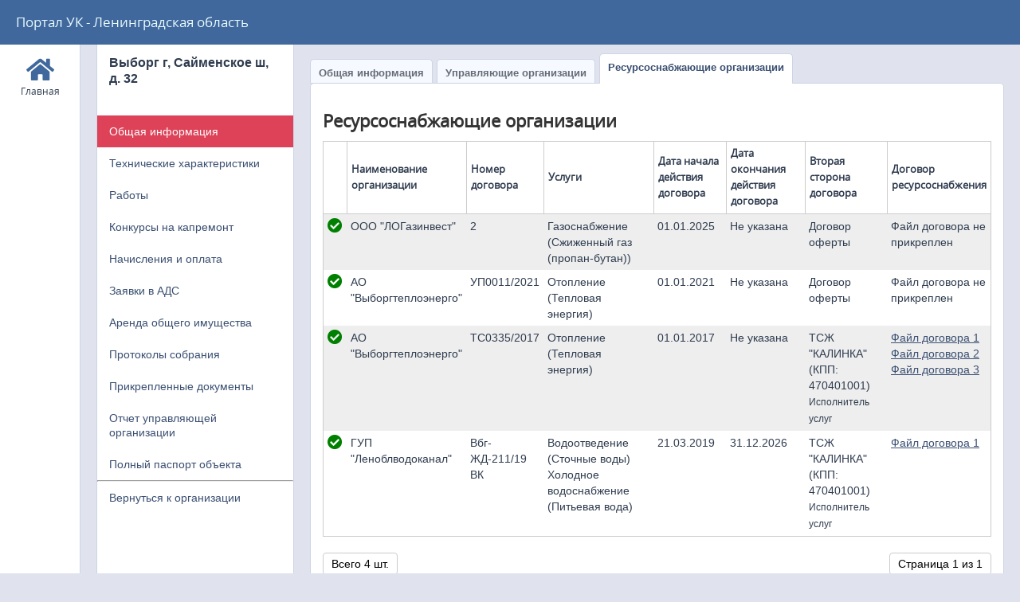

--- FILE ---
content_type: text/html; charset=utf-8
request_url: https://gisgkh.lenreg.ru/Houses/tsjkalinka/ResourceContract/343114?month=7&year=2024
body_size: 3480
content:

<!DOCTYPE html>
<html>
<head>
    <meta charset="utf-8">
    <meta http-equiv="content-language" content="ru" />
    <title>Ресурсоснабжающие организации - Выборг г, Сайменское ш, д. 32</title>
    <link rel="shortcut icon" href="/favicon.ico" />
    <link href="/Content/fontawesome.min.css" rel="stylesheet" type="text/css" />
    <link href="/Content/style.css" rel="stylesheet" type="text/css" />
    <link href="/Content/jquery-ui/jquery-ui-1.13.0.custom.min.css" rel="stylesheet" type="text/css" />
    <link href="/Content/morris.css" rel="stylesheet" type="text/css" />
    <link href="/Content/jquery.datetimepicker.css" rel="stylesheet" type="text/css" />
    <link href="/Content/Custom.css" rel="stylesheet" type="text/css" />

    <script type="text/javascript" src="/Scripts/jquery-3.6.0.min.js"></script>
    <script type="text/javascript" src="/Scripts/jquery-ui-1.13.0.custom.min.js"></script>
    <script type="text/javascript" src="/Scripts/html5.js"></script>
    <script type="text/javascript" src="/Scripts/scripts.js"></script>
    <script type="text/javascript" src="/Scripts/Chart.min.js"></script>
    <script type="text/javascript" src="/Scripts/raphael.min.js"></script>
    <script type="text/javascript" src="/Scripts/morris.min.js"></script>
    <script type="text/javascript" src="/Scripts/jquery.datetimepicker.js"></script>

    
    

</head>
<body>
    <div id="main-wrapper">
        <header id="header">
                <div class="site-name">
                    <a href="/">
                        Портал УК - Ленинградская область
                    </a>
                </div>

        </header>

        <div id="center-wrapper">
                <!--основная менюха-->
                <nav id="nav" class="clearfix">
                    

<ul class="navigation">
    <li class="">
        <a href="/">
            <div class="icon"><i class="fas fa-home"></i></div>
            Главная
            <div class="arrow"></div>
        </a>
    </li>
    

                    </ul>
                </nav>

            <div id="inner-wrapper">
                    <div id="inner-nav-container">

                        <!--дополнительное меню в разделах с объектами и организациями-->
                        <div id="inner-nav">
                            
        <div class="house-inner-nav-title">
            Выборг г, Сайменское ш, д. 32
            
        </div>
        <ul>
            <li class="selected"><span>Общая информация</span></li><li><a href="/Houses/tsjkalinka/Constructive/343114">Технические характеристики</a></li><li><a href="/Houses/tsjkalinka/WorksFact/343114">Работы</a></li><li><a href="/Houses/tsjkalinka/HouseContestLotInfo/343114">Конкурсы на капремонт</a></li><li><a href="/Houses/tsjkalinka/Charges/343114">Начисления и оплата</a></li><li><a href="/Houses/tsjkalinka/Requests/343114">Заявки в АДС</a></li><li><a href="/Houses/tsjkalinka/TotalEquityAssetContracts/343114">Аренда общего имущества</a></li><li><a href="/Houses/tsjkalinka/OwnerMeetings/343114">Протоколы собрания</a></li><li><a href="/Houses/tsjkalinka/HouseAttachedFiles/343114">Прикрепленные документы</a></li><li><a href="/Houses/tsjkalinka/ReportAboutOrgContract/343114">Отчет управляющей организации</a></li><li><a href="/Houses/tsjkalinka/Information/343114">Полный паспорт объекта</a></li>
                <li>
                    <hr />
                </li>
                <li>
                    <a href="/Site/tsjkalinka">Вернуться к организации</a>
                </li>
        </ul>
    

                        </div>
                    </div>

                <section id="content-wrapper">
                    

                    <!-- основное содержимое страницы -->
                    <div id="content">
                        




<div class="content-tabs clearfix" id="houseTabs">
    <div class="tab"><a href="/Houses/tsjkalinka/CommonFull/343114?month=7&amp;year=2024">Общая информация</a></div>
    <div class="tab"><a href="/Houses/tsjkalinka/Organizations/343114?month=7&amp;year=2024">Управляющие организации</a></div>
    <div class="tab selected"><a>Ресурсоснабжающие организации</a></div>
    <div class="shadow"></div>
</div>
<div class="content-block clearfix content-block-with-tabs" id="houseContent">
    <h2>Ресурсоснабжающие организации</h2>

        <table class="data-table table-full-width">
            <thead>
                <tr>
                    <th></th>
                    <th>
                        Наименование организации
                    </th>
                    <th>
                        Номер договора
                    </th>
                    <th>
                        Услуги
                    </th>
                    <th>
                        Дата начала действия договора
                    </th>
                    <th>
                        Дата окончания действия договора
                    </th>
                    <th>
                        Вторая сторона договора
                    </th>
                    <th>
                        Договор ресурсоснабжения
                    </th>
                </tr>
            </thead>
            <tbody>
                    <tr>
                        <td align="center">
                                <i class="fas fa-check-circle fa-lg" style="color:green;" title="Актуальный договор"></i>
                        </td>
                        <td>
                            ООО &quot;ЛОГазинвест&quot;
                        </td>
                        <td>
                            2
                        </td>
                        <td>
                                    Газоснабжение (Сжиженный газ (пропан-бутан))
                                    <br />
                        </td>
                        <td>
                            

01.01.2025
                        </td>
                        <td>
                            

Не указана
                        </td>
                        <td>
Договор оферты                        </td>
                        <td class="fileLinks">
                                 Файл договора не прикреплен
                        </td>
                    </tr>
                    <tr>
                        <td align="center">
                                <i class="fas fa-check-circle fa-lg" style="color:green;" title="Актуальный договор"></i>
                        </td>
                        <td>
                            АО &quot;Выборгтеплоэнерго&quot;
                        </td>
                        <td>
                            УП0011/2021
                        </td>
                        <td>
                                    Отопление (Тепловая энергия)
                                    <br />
                        </td>
                        <td>
                            

01.01.2021
                        </td>
                        <td>
                            

Не указана
                        </td>
                        <td>
Договор оферты                        </td>
                        <td class="fileLinks">
                                 Файл договора не прикреплен
                        </td>
                    </tr>
                    <tr>
                        <td align="center">
                                <i class="fas fa-check-circle fa-lg" style="color:green;" title="Актуальный договор"></i>
                        </td>
                        <td>
                            АО &quot;Выборгтеплоэнерго&quot;
                        </td>
                        <td>
                            ТС0335/2017
                        </td>
                        <td>
                                    Отопление (Тепловая энергия)
                                    <br />
                        </td>
                        <td>
                            

01.01.2017
                        </td>
                        <td>
                            

Не указана
                        </td>
                        <td>
ТСЖ &quot;КАЛИНКА&quot; (КПП: 470401001)                                <br /><small>Исполнитель услуг</small>
                        </td>
                        <td class="fileLinks">
                                    <a href="https://gisgkh.lenreg.ru/object/Files/GisImportedFiles/2020/9/df61ae79-8204-4603-9809-83635dba53cb.pdf" target="_blank">Файл договора 1</a>
                                    <br />
                                    <a href="https://gisgkh.lenreg.ru/object/Files/GisImportedFiles/2020/9/cd2058fb-0c9c-4859-acf6-28a7f9ab88d1.pdf" target="_blank">Файл договора 2</a>
                                    <br />
                                    <a href="https://gisgkh.lenreg.ru/object/Files/GisImportedFiles/2020/9/b325cde7-426c-48a1-a47a-e3fc8bf963b3.pdf" target="_blank">Файл договора 3</a>
                                    <br />
                        </td>
                    </tr>
                    <tr>
                        <td align="center">
                                <i class="fas fa-check-circle fa-lg" style="color:green;" title="Актуальный договор"></i>
                        </td>
                        <td>
                            ГУП &quot;Леноблводоканал&quot;
                        </td>
                        <td>
                            Вбг-ЖД-211/19 ВК
                        </td>
                        <td>
                                    Водоотведение (Сточные воды)
                                    <br />
                                    Холодное водоснабжение (Питьевая вода)
                                    <br />
                        </td>
                        <td>
                            

21.03.2019
                        </td>
                        <td>
                            

31.12.2026
                        </td>
                        <td>
ТСЖ &quot;КАЛИНКА&quot; (КПП: 470401001)                                <br /><small>Исполнитель услуг</small>
                        </td>
                        <td class="fileLinks">
                                    <a href="https://gisgkh.lenreg.ru/object/Files/GisImportedFiles/2026/1/4440e36c-2516-4c46-bdfb-389777c572e3.pdf" target="_blank">Файл договора 1</a>
                                    <br />
                        </td>
                    </tr>
            </tbody>
        </table>
<div class="clearfix pagination"><div class="showAll"><span class="block">Всего 4 шт.</span></div><div class="pageNumber block">Страница 1 из 1</div></div></div>


                    </div><!-- <div id="content"> end -->
                </section>
            </div>
        </div><!-- center-wrapper end-->

        <footer id="footer" style="overflow:hidden">
            <div style="display:inline-block;">© 2014-2026 – АИС Город.</div>

                <div class="countersBox">
        <!-- скрипт гугл аналитики -->
        <script type="text/javascript">
            (function (i, s, o, g, r, a, m) {
                i['GoogleAnalyticsObject'] = r; i[r] = i[r] || function () {
                    (i[r].q = i[r].q || []).push(arguments)
                }, i[r].l = 1 * new Date(); a = s.createElement(o),
                m = s.getElementsByTagName(o)[0]; a.async = 1; a.src = g; m.parentNode.insertBefore(a, m)
            })(window, document, 'script', '//www.google-analytics.com/analytics.js', 'ga');

            ga('create', 'UA-56424688-1', 'auto');
            ga('send', 'pageview');
        </script>

                    <!-- Yandex.Metrika counter -->
            <script type="text/javascript">
                (function (d, w, c) {
                    (w[c] = w[c] || []).push(function() {
                        try {
                            w.yaCounter39594985 = new Ya.Metrika({
                                id: 39594985,
                                webvisor:true,
                                clickmap:true,
                                trackLinks:true,
                                accurateTrackBounce:true});
                        } catch(e) { }
                    });

                    var n = d.getElementsByTagName("script")[0],
                        s = d.createElement("script"),
                        f = function () { n.parentNode.insertBefore(s, n); };
                    s.type = "text/javascript";
                    s.async = true;
                    s.src = (d.location.protocol == "https:" ? "https:" : "http:") + "//mc.yandex.ru/metrika/watch.js";

                    if (w.opera == "[object Opera]") {
                        d.addEventListener("DOMContentLoaded", f, false);
                    } else { f(); }
                })(document, window, "yandex_metrika_callbacks");
            </script>
            <noscript><div><img src="//mc.yandex.ru/watch/39594985" style="position:absolute; left:-9999px;" alt="" /></div></noscript>
            <!-- /Yandex.Metrika counter -->
    </div>


                <div style="float:right; margin-right:10px; display:inline-block">
                    <a href="/Home/WhatToDo">Если нет данных...</a>
                </div>
        </footer>
    </div><!-- main-wrapper end-->
</body>
</html>


--- FILE ---
content_type: text/css
request_url: https://gisgkh.lenreg.ru/Content/Custom.css
body_size: 2448
content:
a 
{
	outline: 0 none;
}
.none 
{
	display: none;
}
	.ui-autocomplete-loading 
	{
		background: #ffd url("images/ui-anim_basic_16x16.gif") right center no-repeat;
	}
	.ui-loading 
	{
		background: #ffd url("images/ui-anim_basic_16x16.gif") right top no-repeat;
	}
.pagination{padding-top:10px;text-align:center;line-height:normal;}.pagination .showAll{float:left;margin-right:20px;}.pagination .showAll .small{font-size:0.8em;}
.pagination .pageLink{position:relative;margin:0 150px;}
.pagination .pageNumber{float:right;margin-left:20px;}
.pagination .block{display:block;position:relative;border-width:1px;border-style:solid;border-radius:4px;background-repeat:repeat;background-position:0 0;margin:0 0 16px 0;padding:5px 10px;background-color:#ffffff;background-image:url(images/ui-bg_diagonals-thick_10_ffffff_40x40.png);color:#000;border-color:#cccccc;background-image:none;display:inline;display:inline-block;}.pagination .block.noBorder{border:0px;}
.pagination a:link,.pagination a:visited{text-decoration:none;}
.pagination a:hover,.pagination a:active{background-color:#f5f5f5;}

.validation-summary-errors { 
    color: #F33;
    border: 1px solid red;
    border-radius: 3px;
    background-color:#a12f17;
    color:#fff;
    border-color:#742211;
    margin: 0 0 16px 0;
    padding: 5px 10px; 
}

.field-validation-error 
{
	color: #F33;
}
#Logon 
{
	float: right;
	padding-right: 7px;
}

#Logon li
{
	background-position: 0 50%;
}

#Logon .LogOff li
{
	padding-left: 30px;
}

#Logon p
{
	font-size: 100%;
	text-align: right;
	line-height: 29px;
	margin: 0;
	color: #fff;
}

/* Sidemenu */
/* commons */
#sidebar .Sidemenu 
{
	padding: 10px 0;
	background: #e5e5e5;
}

#sidebar .Sidemenu h2 
{
	padding: 0 10px 10px;
}
#sidebar .Sidemenu ul 
{
	padding-left: 1px;
}

#sidebar .Sidemenu li ul,
#sidebar .Sidemenu .opened li ul
{
	display: none;
	padding: 0;
}
#sidebar .Sidemenu .opened ul,
#sidebar .Sidemenu li .opened ul
{
	display: block;
}

/* common item style */
#sidebar .Sidemenu li
{
	padding: 1px 0;
	border: 0;
}

#sidebar .Sidemenu a,   /* l0 */
#sidebar .Sidemenu span
{
	display: block;
	padding: 3px 5px 3px 16px;
	text-decoration: none;
	font-size: 129%;
	line-height: 1.3em;
	text-align: left;
	color: #28313A;
	position: relative;
}

#sidebar .Sidemenu a:hover
{
	/*text-decoration: underline;*/
	background: #f0f0f0;
	border-top-left-radius: 5px;
	border-bottom-left-radius: 5px;
}

/* active */
#sidebar .Sidemenu .active 
{
	padding-right: 0px;
}

#sidebar .Sidemenu .active a,
#sidebar .Sidemenu .active span
{
	text-decoration: none;
	color: #1B75A9;
	background: #fff;
	border-top-left-radius: 9px;
	border-bottom-left-radius: 9px;
}

/* icons */
#sidebar .Sidemenu .ui-icon ,
#sidebar .Sidemenu .opened li .ui-icon 
{
	position: absolute;
	left: 0;
	top: 50%;
	margin-top: -8px;
/*
	top: 100%;
	margin-top: -16px;
*/
	background-position: -32px -16px;
}

#sidebar .Sidemenu .opened .ui-icon,
#sidebar .Sidemenu li .opened .ui-icon 
{
	background-position: -64px 0;
}

/*
#sidebar .Sidemenu .active span .ui-icon 
{
	background-image: url(ui/ui-lightness/images/ui-icons_228ef1_256x240.png);
	background-position: -80px -144px;
}
*/

/* level 1 */

/* level 2 */
#sidebar .Sidemenu li li 
{
	padding-left: 16px;
	border: 0;
}

#sidebar .Sidemenu li li a,
#sidebar .Sidemenu li li span
/*#sidebar .Sidemenu li .active>a,
#sidebar .Sidemenu li .active>span*/
{
	font-size: 114%;
}

/*alt color for l2 menu items */
/*
#sidebar .Sidemenu>ul>li>ul>li:nth-child(even)>a
{
	background-color: #eee;
	border-color: #eee;
}
*/
/*
#sidebar .Sidemenu li .active>a,
#sidebar .Sidemenu li .active>span
{
	margin-right: 0;
	border: 0;
	border-top-right-radius: 0;
	border-bottom-right-radius: 0;
	background: #fff;
	color: #5C5C5C;
}
*/

/*
#sidebar .Sidemenu li li a:hover ,
#sidebar .Sidemenu>ul>li>ul>li:hover:nth-child(even)>a
{
	background: #fff;
}
*/

/* level 3 */
/*
#sidebar .Sidemenu li li li
{
	background: #fff;
}
*/

#sidebar .Sidemenu li li li a,
#sidebar .Sidemenu li li li span
{
	border: 0;
	background: none;
	font-size: 100%;
	padding: 2px 5px 2px 16px;
}

/*
#sidebar .Sidemenu li li li a:hover 
{
	text-decoration: underline;
}
*/
/* Sidemenu end */

.ar 
{
	text-align: right;
}

.ac
{
	text-align: center;
}

.bold 
{
	font-weight: bold;
}

.noWrap 
{
    white-space: nowrap;
}

table.zebra tr:nth-child(even) {
	background:#ececec;
}

.img-200x200 
{
	max-width: 200px;
	max-height: 200px;
}

.indentLeft
{
	padding-left: 16px;
}

.align-left { float: left; margin-right:20px; }
.clear { clear:both; }
.disabled {
    opacity: 0.5;
}

.imageZoom img { border-radius: 4px; }
.clearfix{zoom:1;}.clearfix:before,.clearfix:after{content:"";display:table;}
.clearfix:after{clear:both;}

.right-home-block {
    width:48%;
    float:right;
}
.right-home-block .content-block {
    margin-top:20px;
}
.stat-wrapper {
    position: relative;
    padding: 15px;
    background-color: #fff;
    border: 1px solid #ccd4e5;
    -webkit-border-radius: 5px;
    border-radius: 5px;
    text-align: justify;
}

.stat-block {
    display: inline-block;
    width: 98%;
    height: 98%;
    overflow:hidden;

}
.stat-block.right {
    float:right;        
}
.stat-row {
    margin-bottom: 10px;
}
.stat-block .stat-value {
    line-height: 54px;
    font-size: 40px;
    padding: 17px 0px 0px 12px;
    text-align: left;
}
.stat-block .stat-description {
    color: #fff;
    margin-top: -5px;
    margin-bottom: -15px;
    padding: 0px 0px 0px 15px;
    text-align: left;
}
.stat-block .stat-name {
    margin-top: 15px;
    font-size: 16px;
    padding: 0px 0px 15px 15px;
    font-weight: lighter;
    vertical-align: baseline;
    text-align: left;
    min-height: 40px;
}
.stat-block .stat-icon {
    float: right;
    margin: 15px 15px 0px 0px;
    opacity: 0.4;
    max-width: 90px;
}
.stat-block .stat-icon img{
    max-height: 54px;
}
.stat-block:hover .stat-icon{
    /*width:50px;*/
}
.stat-block .stat-footer {
    width:100%;
    padding:5px 0px;
    color:#fff;
    background: rgba(0,0,0,0.2);
    -webkit-transition: all 200ms ease;
    -moz-transition: all 200ms ease;
    -ms-transition: all 200ms ease;
    -o-transition: all 200ms ease;
    transition: all 200ms ease; 
    margin-top: 5px;
    margin-bottom: -5px;
}
.arrow-circle-right-icon {
    height: 14px;
    vertical-align: middle;
    margin-top: -2px;
}
.stat-block {
    position:relative;
    padding-bottom:20px;
}
.stat-block .stat-footer {
    position:absolute;
    bottom:0px;
}
.stat-block:hover .stat-footer {
    background: rgba(0,0,0,0.3);
}
.stat-block.PercentageRaised {
    background-color:#1EA9C9;
    border-color:#007E9B;    
}
.stat-block.PercentageRaised .stat-value{
    color:#fff;
}
.stat-block.PercentageRaised .stat-name{
    color:#DBF8FF;
}
.stat-block.CountObjectLongTermPlan {
    background-color:#f56954;
    border-color:#9F2D1B;
}
.stat-block.CountObjectLongTermPlan .stat-value{
    color:#fff;
}
.stat-block.CountObjectLongTermPlan .stat-name{
    color:#FFD3CC;
}
.stat-block.CountObjectShortTermPlan {
    background-color:#00a65a;
    border-color:#006C3B;
}
.stat-block.CountObjectShortTermPlan .stat-value{
    color:#fff;
}
.stat-block.CountObjectShortTermPlan .stat-name{
    color:#C3F7DF;
}
.stat-block.CountObject {
    background-color:#f39c12;
    border-color:#9E6306;
}
.stat-block.CountObject .stat-value{
    color:#fff;
}
.stat-block.CountObject .stat-name{
    color:#FFEBCC;
}
.stat-block.CountUK {
    background-color:#7EA862;
    border-color:#5A7946;
}
.stat-block.CountUK .stat-value{
    color:#fff;
}
.stat-block.CountUK .stat-name{
    color:#EBFBD6;
}

.stat-block.PercentageObjectOver80 {
    background-color:#086FA1;
    border-color:#034769;
}
.stat-block.PercentageObjectOver80 .stat-value{
    color:#fff;
}
.stat-block.PercentageObjectOver80 .stat-name{
    color:#C9E7F6;
}

.stat-table {
    width:100%;
    table-layout: fixed;
    border: none;
    background: none;
}
#org {
    width:100%;
}
.content-find-address {
    min-height: 202px;
}
.content-find-uk {
    min-height: 170px;
}
@media screen and (max-width: 1007px) {
    .content-find-address {
        min-height: 222px;
    }
    .content-find-uk {
        min-height: 190px;
    }
}
@media screen and (min-width:1025px) and (max-width: 1100px) {
    .content-find-address {
        min-height: 252px;
    }
    .content-find-uk {
        min-height: 220px;
    }
}
@media screen and (min-width:1060px) and (max-width: 1090px) {
    .content-find-address {
        min-height: 227px;
    }
    .content-find-uk {
        min-height: 195px;
    }
}
.countersBox {
    float:right; 
    margin-right:10px; 
    display:inline-block;
    margin-top: 3px;
}